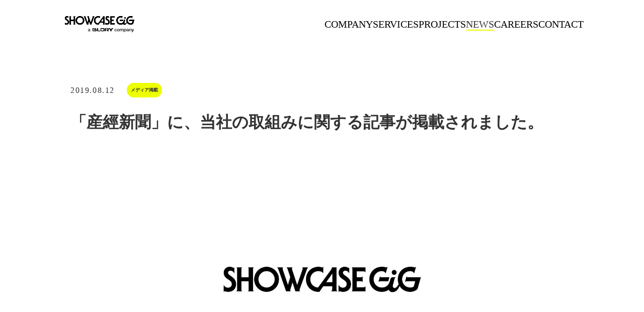

--- FILE ---
content_type: text/html;charset=utf-8
request_url: https://www.showcase-gig.com/news/sankei2
body_size: 44337
content:
<!DOCTYPE html>
<html lang="ja">
<head><meta charset="utf-8">
<meta name="viewport" content="width=device-width, initial-scale=1">
<title>「産經新聞」に、当社の取組みに関する記事が掲載されました。 - 株式会社Showcase Gig（ショーケースギグ）</title>
<link rel="preconnect" href="https://fonts.gstatic.com" crossorigin>
<meta name="generator" content="Studio.Design">
<meta name="robots" content="all">
<meta property="og:site_name" content="株式会社Showcase Gig（ショーケースギグ）">
<meta property="og:title" content="「産經新聞」に、当社の取組みに関する記事が掲載されました。 - 株式会社Showcase Gig（ショーケースギグ）">
<meta property="og:image" content="https://storage.googleapis.com/studio-cms-assets/projects/xNWYX7b4al/s-1600x900_v-fms_webp_918f343a-cc4e-44d9-bb84-3e7941435832.png">
<meta property="og:description" content="2019年8月12日(月・祝)「産經新聞」朝刊19面（近ごろ都で流行るもの）「スマホ注文「モバイルオーダー」軽減税率対象「テークアウト」増加に期待」にて、当社のO:derプラットフォームに関する記事が... ">
<meta property="og:type" content="website">
<meta name="description" content="2019年8月12日(月・祝)「産經新聞」朝刊19面（近ごろ都で流行るもの）「スマホ注文「モバイルオーダー」軽減税率対象「テークアウト」増加に期待」にて、当社のO:derプラットフォームに関する記事が... ">
<meta property="twitter:card" content="summary_large_image">
<meta property="twitter:image" content="https://storage.googleapis.com/studio-cms-assets/projects/xNWYX7b4al/s-1600x900_v-fms_webp_918f343a-cc4e-44d9-bb84-3e7941435832.png">
<meta name="apple-mobile-web-app-title" content="「産經新聞」に、当社の取組みに関する記事が掲載されました。 - 株式会社Showcase Gig（ショーケースギグ）">
<meta name="format-detection" content="telephone=no,email=no,address=no">
<meta name="chrome" content="nointentdetection">
<meta property="og:url" content="/news/sankei2">
<link rel="icon" type="image/png" href="https://storage.googleapis.com/production-os-assets/assets/e1de17c7-2f68-466b-b255-fba492af2763" data-hid="2c9d455">
<link rel="apple-touch-icon" type="image/png" href="https://storage.googleapis.com/production-os-assets/assets/e1de17c7-2f68-466b-b255-fba492af2763" data-hid="74ef90c"><link rel="modulepreload" as="script" crossorigin href="/_nuxt/entry.85c64938.js"><link rel="preload" as="style" href="/_nuxt/entry.9a6b5db2.css"><link rel="prefetch" as="image" type="image/svg+xml" href="/_nuxt/close_circle.c7480f3c.svg"><link rel="prefetch" as="image" type="image/svg+xml" href="/_nuxt/round_check.0ebac23f.svg"><link rel="prefetch" as="script" crossorigin href="/_nuxt/LottieRenderer.4a1d5934.js"><link rel="prefetch" as="script" crossorigin href="/_nuxt/error-404.ac691d6d.js"><link rel="prefetch" as="script" crossorigin href="/_nuxt/error-500.c2139f6a.js"><link rel="stylesheet" href="/_nuxt/entry.9a6b5db2.css"><style>.page-enter-active{transition:.6s cubic-bezier(.4,.4,0,1)}.page-leave-active{transition:.3s cubic-bezier(.4,.4,0,1)}.page-enter-from,.page-leave-to{opacity:0}</style><style>:root{--rebranding-loading-bg:#e5e5e5;--rebranding-loading-bar:#222}</style><style>.app[data-v-d12de11f]{align-items:center;flex-direction:column;height:100%;justify-content:center;width:100%}.title[data-v-d12de11f]{font-size:34px;font-weight:300;letter-spacing:2.45px;line-height:30px;margin:30px}</style><style>.LoadMoreAnnouncer[data-v-4f7a7294]{height:1px;margin:-1px;overflow:hidden;padding:0;position:absolute;width:1px;clip:rect(0,0,0,0);border-width:0;white-space:nowrap}</style><style>.TitleAnnouncer[data-v-1a8a037a]{height:1px;margin:-1px;overflow:hidden;padding:0;position:absolute;width:1px;clip:rect(0,0,0,0);border-width:0;white-space:nowrap}</style><style>.publish-studio-style[data-v-5820d031]{transition:.4s cubic-bezier(.4,.4,0,1)}</style><style>.product-font-style[data-v-ed93fc7d]{transition:.4s cubic-bezier(.4,.4,0,1)}</style><style>/*! * Font Awesome Free 6.4.2 by @fontawesome - https://fontawesome.com * License - https://fontawesome.com/license/free (Icons: CC BY 4.0, Fonts: SIL OFL 1.1, Code: MIT License) * Copyright 2023 Fonticons, Inc. */.fa-brands,.fa-solid{-moz-osx-font-smoothing:grayscale;-webkit-font-smoothing:antialiased;--fa-display:inline-flex;align-items:center;display:var(--fa-display,inline-block);font-style:normal;font-variant:normal;justify-content:center;line-height:1;text-rendering:auto}.fa-solid{font-family:Font Awesome\ 6 Free;font-weight:900}.fa-brands{font-family:Font Awesome\ 6 Brands;font-weight:400}:host,:root{--fa-style-family-classic:"Font Awesome 6 Free";--fa-font-solid:normal 900 1em/1 "Font Awesome 6 Free";--fa-style-family-brands:"Font Awesome 6 Brands";--fa-font-brands:normal 400 1em/1 "Font Awesome 6 Brands"}@font-face{font-display:block;font-family:Font Awesome\ 6 Free;font-style:normal;font-weight:900;src:url(https://storage.googleapis.com/production-os-assets/assets/fontawesome/1629704621943/6.4.2/webfonts/fa-solid-900.woff2) format("woff2"),url(https://storage.googleapis.com/production-os-assets/assets/fontawesome/1629704621943/6.4.2/webfonts/fa-solid-900.ttf) format("truetype")}@font-face{font-display:block;font-family:Font Awesome\ 6 Brands;font-style:normal;font-weight:400;src:url(https://storage.googleapis.com/production-os-assets/assets/fontawesome/1629704621943/6.4.2/webfonts/fa-brands-400.woff2) format("woff2"),url(https://storage.googleapis.com/production-os-assets/assets/fontawesome/1629704621943/6.4.2/webfonts/fa-brands-400.ttf) format("truetype")}</style><style>.spinner[data-v-36413753]{animation:loading-spin-36413753 1s linear infinite;height:16px;pointer-events:none;width:16px}.spinner[data-v-36413753]:before{border-bottom:2px solid transparent;border-right:2px solid transparent;border-color:transparent currentcolor currentcolor transparent;border-style:solid;border-width:2px;opacity:.2}.spinner[data-v-36413753]:after,.spinner[data-v-36413753]:before{border-radius:50%;box-sizing:border-box;content:"";height:100%;position:absolute;width:100%}.spinner[data-v-36413753]:after{border-left:2px solid transparent;border-top:2px solid transparent;border-color:currentcolor transparent transparent currentcolor;border-style:solid;border-width:2px;opacity:1}@keyframes loading-spin-36413753{0%{transform:rotate(0deg)}to{transform:rotate(1turn)}}</style><style>@font-face{font-family:grandam;font-style:normal;font-weight:400;src:url(https://storage.googleapis.com/studio-front/fonts/grandam.ttf) format("truetype")}@font-face{font-family:Material Icons;font-style:normal;font-weight:400;src:url(https://storage.googleapis.com/production-os-assets/assets/material-icons/1629704621943/MaterialIcons-Regular.eot);src:local("Material Icons"),local("MaterialIcons-Regular"),url(https://storage.googleapis.com/production-os-assets/assets/material-icons/1629704621943/MaterialIcons-Regular.woff2) format("woff2"),url(https://storage.googleapis.com/production-os-assets/assets/material-icons/1629704621943/MaterialIcons-Regular.woff) format("woff"),url(https://storage.googleapis.com/production-os-assets/assets/material-icons/1629704621943/MaterialIcons-Regular.ttf) format("truetype")}.StudioCanvas{display:flex;height:auto;min-height:100dvh}.StudioCanvas>.sd{min-height:100dvh;overflow:clip}a,abbr,address,article,aside,audio,b,blockquote,body,button,canvas,caption,cite,code,dd,del,details,dfn,div,dl,dt,em,fieldset,figcaption,figure,footer,form,h1,h2,h3,h4,h5,h6,header,hgroup,html,i,iframe,img,input,ins,kbd,label,legend,li,main,mark,menu,nav,object,ol,p,pre,q,samp,section,select,small,span,strong,sub,summary,sup,table,tbody,td,textarea,tfoot,th,thead,time,tr,ul,var,video{border:0;font-family:sans-serif;line-height:1;list-style:none;margin:0;padding:0;text-decoration:none;-webkit-font-smoothing:antialiased;-webkit-backface-visibility:hidden;box-sizing:border-box;color:#333;transition:.3s cubic-bezier(.4,.4,0,1);word-spacing:1px}a:focus:not(:focus-visible),button:focus:not(:focus-visible),summary:focus:not(:focus-visible){outline:none}nav ul{list-style:none}blockquote,q{quotes:none}blockquote:after,blockquote:before,q:after,q:before{content:none}a,button{background:transparent;font-size:100%;margin:0;padding:0;vertical-align:baseline}ins{text-decoration:none}ins,mark{background-color:#ff9;color:#000}mark{font-style:italic;font-weight:700}del{text-decoration:line-through}abbr[title],dfn[title]{border-bottom:1px dotted;cursor:help}table{border-collapse:collapse;border-spacing:0}hr{border:0;border-top:1px solid #ccc;display:block;height:1px;margin:1em 0;padding:0}input,select{vertical-align:middle}textarea{resize:none}.clearfix:after{clear:both;content:"";display:block}[slot=after] button{overflow-anchor:none}</style><style>.sd{flex-wrap:nowrap;max-width:100%;pointer-events:all;z-index:0;-webkit-overflow-scrolling:touch;align-content:center;align-items:center;display:flex;flex:none;flex-direction:column;position:relative}.sd::-webkit-scrollbar{display:none}.sd,.sd.richText *{transition-property:all,--g-angle,--g-color-0,--g-position-0,--g-color-1,--g-position-1,--g-color-2,--g-position-2,--g-color-3,--g-position-3,--g-color-4,--g-position-4,--g-color-5,--g-position-5,--g-color-6,--g-position-6,--g-color-7,--g-position-7,--g-color-8,--g-position-8,--g-color-9,--g-position-9,--g-color-10,--g-position-10,--g-color-11,--g-position-11}input.sd,textarea.sd{align-content:normal}.sd[tabindex]:focus{outline:none}.sd[tabindex]:focus-visible{outline:1px solid;outline-color:Highlight;outline-color:-webkit-focus-ring-color}input[type=email],input[type=tel],input[type=text],select,textarea{-webkit-appearance:none}select{cursor:pointer}.frame{display:block;overflow:hidden}.frame>iframe{height:100%;width:100%}.frame .formrun-embed>iframe:not(:first-child){display:none!important}.image{position:relative}.image:before{background-position:50%;background-size:cover;border-radius:inherit;content:"";height:100%;left:0;pointer-events:none;position:absolute;top:0;transition:inherit;width:100%;z-index:-2}.sd.file{cursor:pointer;flex-direction:row;outline:2px solid transparent;outline-offset:-1px;overflow-wrap:anywhere;word-break:break-word}.sd.file:focus-within{outline-color:Highlight;outline-color:-webkit-focus-ring-color}.file>input[type=file]{opacity:0;pointer-events:none;position:absolute}.sd.text,.sd:where(.icon){align-content:center;align-items:center;display:flex;flex-direction:row;justify-content:center;overflow:visible;overflow-wrap:anywhere;word-break:break-word}.sd:where(.icon.fa){display:inline-flex}.material-icons{align-items:center;display:inline-flex;font-family:Material Icons;font-size:24px;font-style:normal;font-weight:400;justify-content:center;letter-spacing:normal;line-height:1;text-transform:none;white-space:nowrap;word-wrap:normal;direction:ltr;text-rendering:optimizeLegibility;-webkit-font-smoothing:antialiased}.sd:where(.icon.material-symbols){align-items:center;display:flex;font-style:normal;font-variation-settings:"FILL" var(--symbol-fill,0),"wght" var(--symbol-weight,400);justify-content:center;min-height:1em;min-width:1em}.sd.material-symbols-outlined{font-family:Material Symbols Outlined}.sd.material-symbols-rounded{font-family:Material Symbols Rounded}.sd.material-symbols-sharp{font-family:Material Symbols Sharp}.sd.material-symbols-weight-100{--symbol-weight:100}.sd.material-symbols-weight-200{--symbol-weight:200}.sd.material-symbols-weight-300{--symbol-weight:300}.sd.material-symbols-weight-400{--symbol-weight:400}.sd.material-symbols-weight-500{--symbol-weight:500}.sd.material-symbols-weight-600{--symbol-weight:600}.sd.material-symbols-weight-700{--symbol-weight:700}.sd.material-symbols-fill{--symbol-fill:1}a,a.icon,a.text{-webkit-tap-highlight-color:rgba(0,0,0,.15)}.fixed{z-index:2}.sticky{z-index:1}.button{transition:.4s cubic-bezier(.4,.4,0,1)}.button,.link{cursor:pointer}.submitLoading{opacity:.5!important;pointer-events:none!important}.richText{display:block;word-break:break-word}.richText [data-thread],.richText a,.richText blockquote,.richText em,.richText h1,.richText h2,.richText h3,.richText h4,.richText li,.richText ol,.richText p,.richText p>code,.richText pre,.richText pre>code,.richText s,.richText strong,.richText table tbody,.richText table tbody tr,.richText table tbody tr>td,.richText table tbody tr>th,.richText u,.richText ul{backface-visibility:visible;color:inherit;font-family:inherit;font-size:inherit;font-style:inherit;font-weight:inherit;letter-spacing:inherit;line-height:inherit;text-align:inherit}.richText p{display:block;margin:10px 0}.richText>p{min-height:1em}.richText img,.richText video{height:auto;max-width:100%;vertical-align:bottom}.richText h1{display:block;font-size:3em;font-weight:700;margin:20px 0}.richText h2{font-size:2em}.richText h2,.richText h3{display:block;font-weight:700;margin:10px 0}.richText h3{font-size:1em}.richText h4,.richText h5{font-weight:600}.richText h4,.richText h5,.richText h6{display:block;font-size:1em;margin:10px 0}.richText h6{font-weight:500}.richText [data-type=table]{overflow-x:auto}.richText [data-type=table] p{white-space:pre-line;word-break:break-all}.richText table{border:1px solid #f2f2f2;border-collapse:collapse;border-spacing:unset;color:#1a1a1a;font-size:14px;line-height:1.4;margin:10px 0;table-layout:auto}.richText table tr th{background:hsla(0,0%,96%,.5)}.richText table tr td,.richText table tr th{border:1px solid #f2f2f2;max-width:240px;min-width:100px;padding:12px}.richText table tr td p,.richText table tr th p{margin:0}.richText blockquote{border-left:3px solid rgba(0,0,0,.15);font-style:italic;margin:10px 0;padding:10px 15px}.richText [data-type=embed_code]{margin:20px 0;position:relative}.richText [data-type=embed_code]>.height-adjuster>.wrapper{position:relative}.richText [data-type=embed_code]>.height-adjuster>.wrapper[style*=padding-top] iframe{height:100%;left:0;position:absolute;top:0;width:100%}.richText [data-type=embed_code][data-embed-sandbox=true]{display:block;overflow:hidden}.richText [data-type=embed_code][data-embed-code-type=instagram]>.height-adjuster>.wrapper[style*=padding-top]{padding-top:100%}.richText [data-type=embed_code][data-embed-code-type=instagram]>.height-adjuster>.wrapper[style*=padding-top] blockquote{height:100%;left:0;overflow:hidden;position:absolute;top:0;width:100%}.richText [data-type=embed_code][data-embed-code-type=codepen]>.height-adjuster>.wrapper{padding-top:50%}.richText [data-type=embed_code][data-embed-code-type=codepen]>.height-adjuster>.wrapper iframe{height:100%;left:0;position:absolute;top:0;width:100%}.richText [data-type=embed_code][data-embed-code-type=slideshare]>.height-adjuster>.wrapper{padding-top:56.25%}.richText [data-type=embed_code][data-embed-code-type=slideshare]>.height-adjuster>.wrapper iframe{height:100%;left:0;position:absolute;top:0;width:100%}.richText [data-type=embed_code][data-embed-code-type=speakerdeck]>.height-adjuster>.wrapper{padding-top:56.25%}.richText [data-type=embed_code][data-embed-code-type=speakerdeck]>.height-adjuster>.wrapper iframe{height:100%;left:0;position:absolute;top:0;width:100%}.richText [data-type=embed_code][data-embed-code-type=snapwidget]>.height-adjuster>.wrapper{padding-top:30%}.richText [data-type=embed_code][data-embed-code-type=snapwidget]>.height-adjuster>.wrapper iframe{height:100%;left:0;position:absolute;top:0;width:100%}.richText [data-type=embed_code][data-embed-code-type=firework]>.height-adjuster>.wrapper fw-embed-feed{-webkit-user-select:none;-moz-user-select:none;user-select:none}.richText [data-type=embed_code_empty]{display:none}.richText ul{margin:0 0 0 20px}.richText ul li{list-style:disc;margin:10px 0}.richText ul li p{margin:0}.richText ol{margin:0 0 0 20px}.richText ol li{list-style:decimal;margin:10px 0}.richText ol li p{margin:0}.richText hr{border-top:1px solid #ccc;margin:10px 0}.richText p>code{background:#eee;border:1px solid rgba(0,0,0,.1);border-radius:6px;display:inline;margin:2px;padding:0 5px}.richText pre{background:#eee;border-radius:6px;font-family:Menlo,Monaco,Courier New,monospace;margin:20px 0;padding:25px 35px;white-space:pre-wrap}.richText pre code{border:none;padding:0}.richText strong{color:inherit;display:inline;font-family:inherit;font-weight:900}.richText em{font-style:italic}.richText a,.richText u{text-decoration:underline}.richText a{color:#007cff;display:inline}.richText s{text-decoration:line-through}.richText [data-type=table_of_contents]{background-color:#f5f5f5;border-radius:2px;color:#616161;font-size:16px;list-style:none;margin:0;padding:24px 24px 8px;text-decoration:underline}.richText [data-type=table_of_contents] .toc_list{margin:0}.richText [data-type=table_of_contents] .toc_item{color:currentColor;font-size:inherit!important;font-weight:inherit;list-style:none}.richText [data-type=table_of_contents] .toc_item>a{border:none;color:currentColor;font-size:inherit!important;font-weight:inherit;text-decoration:none}.richText [data-type=table_of_contents] .toc_item>a:hover{opacity:.7}.richText [data-type=table_of_contents] .toc_item--1{margin:0 0 16px}.richText [data-type=table_of_contents] .toc_item--2{margin:0 0 16px;padding-left:2rem}.richText [data-type=table_of_contents] .toc_item--3{margin:0 0 16px;padding-left:4rem}.sd.section{align-content:center!important;align-items:center!important;flex-direction:column!important;flex-wrap:nowrap!important;height:auto!important;max-width:100%!important;padding:0!important;width:100%!important}.sd.section-inner{position:static!important}@property --g-angle{syntax:"<angle>";inherits:false;initial-value:180deg}@property --g-color-0{syntax:"<color>";inherits:false;initial-value:transparent}@property --g-position-0{syntax:"<percentage>";inherits:false;initial-value:.01%}@property --g-color-1{syntax:"<color>";inherits:false;initial-value:transparent}@property --g-position-1{syntax:"<percentage>";inherits:false;initial-value:100%}@property --g-color-2{syntax:"<color>";inherits:false;initial-value:transparent}@property --g-position-2{syntax:"<percentage>";inherits:false;initial-value:100%}@property --g-color-3{syntax:"<color>";inherits:false;initial-value:transparent}@property --g-position-3{syntax:"<percentage>";inherits:false;initial-value:100%}@property --g-color-4{syntax:"<color>";inherits:false;initial-value:transparent}@property --g-position-4{syntax:"<percentage>";inherits:false;initial-value:100%}@property --g-color-5{syntax:"<color>";inherits:false;initial-value:transparent}@property --g-position-5{syntax:"<percentage>";inherits:false;initial-value:100%}@property --g-color-6{syntax:"<color>";inherits:false;initial-value:transparent}@property --g-position-6{syntax:"<percentage>";inherits:false;initial-value:100%}@property --g-color-7{syntax:"<color>";inherits:false;initial-value:transparent}@property --g-position-7{syntax:"<percentage>";inherits:false;initial-value:100%}@property --g-color-8{syntax:"<color>";inherits:false;initial-value:transparent}@property --g-position-8{syntax:"<percentage>";inherits:false;initial-value:100%}@property --g-color-9{syntax:"<color>";inherits:false;initial-value:transparent}@property --g-position-9{syntax:"<percentage>";inherits:false;initial-value:100%}@property --g-color-10{syntax:"<color>";inherits:false;initial-value:transparent}@property --g-position-10{syntax:"<percentage>";inherits:false;initial-value:100%}@property --g-color-11{syntax:"<color>";inherits:false;initial-value:transparent}@property --g-position-11{syntax:"<percentage>";inherits:false;initial-value:100%}</style><style>.snackbar[data-v-e23c1c77]{align-items:center;background:#fff;border:1px solid #ededed;border-radius:6px;box-shadow:0 16px 48px -8px rgba(0,0,0,.08),0 10px 25px -5px rgba(0,0,0,.11);display:flex;flex-direction:row;gap:8px;justify-content:space-between;left:50%;max-width:90vw;padding:16px 20px;position:fixed;top:32px;transform:translateX(-50%);-webkit-user-select:none;-moz-user-select:none;user-select:none;width:480px;z-index:9999}.snackbar.v-enter-active[data-v-e23c1c77],.snackbar.v-leave-active[data-v-e23c1c77]{transition:.4s cubic-bezier(.4,.4,0,1)}.snackbar.v-enter-from[data-v-e23c1c77],.snackbar.v-leave-to[data-v-e23c1c77]{opacity:0;transform:translate(-50%,-10px)}.snackbar .convey[data-v-e23c1c77]{align-items:center;display:flex;flex-direction:row;gap:8px;padding:0}.snackbar .convey .icon[data-v-e23c1c77]{background-position:50%;background-repeat:no-repeat;flex-shrink:0;height:24px;width:24px}.snackbar .convey .message[data-v-e23c1c77]{font-size:14px;font-style:normal;font-weight:400;line-height:20px;white-space:pre-line}.snackbar .convey.error .icon[data-v-e23c1c77]{background-image:url(/_nuxt/close_circle.c7480f3c.svg)}.snackbar .convey.error .message[data-v-e23c1c77]{color:#f84f65}.snackbar .convey.success .icon[data-v-e23c1c77]{background-image:url(/_nuxt/round_check.0ebac23f.svg)}.snackbar .convey.success .message[data-v-e23c1c77]{color:#111}.snackbar .button[data-v-e23c1c77]{align-items:center;border-radius:40px;color:#4b9cfb;display:flex;flex-shrink:0;font-family:Inter;font-size:12px;font-style:normal;font-weight:700;justify-content:center;line-height:16px;padding:4px 8px}.snackbar .button[data-v-e23c1c77]:hover{background:#f5f5f5}</style><style>a[data-v-757b86f2]{align-items:center;border-radius:4px;bottom:20px;height:20px;justify-content:center;left:20px;perspective:300px;position:fixed;transition:0s linear;width:84px;z-index:2000}@media (hover:hover){a[data-v-757b86f2]{transition:.4s cubic-bezier(.4,.4,0,1);will-change:width,height}a[data-v-757b86f2]:hover{height:32px;width:200px}}[data-v-757b86f2] .custom-fill path{fill:var(--03ccd9fe)}.fade-enter-active[data-v-757b86f2],.fade-leave-active[data-v-757b86f2]{position:absolute;transform:translateZ(0);transition:opacity .3s cubic-bezier(.4,.4,0,1);will-change:opacity,transform}.fade-enter-from[data-v-757b86f2],.fade-leave-to[data-v-757b86f2]{opacity:0}</style><style>.design-canvas__modal{height:100%;pointer-events:none;position:fixed;transition:none;width:100%;z-index:2}.design-canvas__modal:focus{outline:none}.design-canvas__modal.v-enter-active .studio-canvas,.design-canvas__modal.v-leave-active,.design-canvas__modal.v-leave-active .studio-canvas{transition:.4s cubic-bezier(.4,.4,0,1)}.design-canvas__modal.v-enter-active .studio-canvas *,.design-canvas__modal.v-leave-active .studio-canvas *{transition:none!important}.design-canvas__modal.isNone{transition:none}.design-canvas__modal .design-canvas__modal__base{height:100%;left:0;pointer-events:auto;position:fixed;top:0;transition:.4s cubic-bezier(.4,.4,0,1);width:100%;z-index:-1}.design-canvas__modal .studio-canvas{height:100%;pointer-events:none}.design-canvas__modal .studio-canvas>*{background:none!important;pointer-events:none}</style></head>
<body ><div id="__nuxt"><div><span></span><!----><!----></div></div><script type="application/json" id="__NUXT_DATA__" data-ssr="true">[["Reactive",1],{"data":2,"state":41,"_errors":42,"serverRendered":44,"path":45,"pinia":46},{"dynamicDatanews/sankei2":3},{"cover":4,"body":5,"title":6,"slug":7,"tags":8,"_meta":27,"_filter":38,"id":40},"https://storage.googleapis.com/studio-cms-assets/projects/xNWYX7b4al/s-1600x900_v-fms_webp_918f343a-cc4e-44d9-bb84-3e7941435832.png","\u003Cp data-uid=\"wctzzRTF\" data-time=\"1657786612873\">2019年8月12日(月・祝)「産經新聞」朝刊19面（近ごろ都で流行るもの）\u003Ca target=\"_blank\" href=\"https://www.sankei.com/life/news/190810/lif1908100002-n1.html\" data-has-link=\"true\" rel=\"noopener nofollow\">\u003Cstrong>「スマホ注文「モバイルオーダー」軽減税率対象「テークアウト」増加に期待」\u003C/strong>\u003C/a>にて、当社のO:derプラットフォームに関する記事が掲載されました。\u003C/p>\u003Cp data-uid=\"5AnTC1LH\" data-time=\"1657786612873\">■掲載された導入店舗\u003Cbr>・\u003Ca target=\"_blank\" href=\"https://yakiniku-restaurant-2068.business.site/\" data-has-link=\"true\" rel=\"noopener nofollow\">\u003Cstrong>どんぶり豚三\u003C/strong>\u003C/a>\u003Cbr>〒113-0001 東京都文京区白山1丁目18-6\u003C/p>\u003Cp data-uid=\"Ys3tz6pu\" data-time=\"1657786612873\">・\u003Ca target=\"_blank\" href=\"http://www.rf-one.com/\" data-has-link=\"true\" rel=\"noopener nofollow\">\u003Cstrong>RF1 SELECT 山王パークタワー店\u003C/strong>\u003C/a>\u003Cbr>〒100-0014 東京都千代田区永田町2丁目11-1Sanno Park Tower B1F\u003C/p>","「産經新聞」に、当社の取組みに関する記事が掲載されました。","sankei2",[9],{"title":10,"slug":11,"_meta":12,"_filter":25,"id":26},"メディア掲載","media",{"project":13,"publishedAt":15,"createdAt":16,"order":17,"publishType":18,"schema":19,"uid":23,"updatedAt":24},{"id":14},"CIS2mGNBoHWK46PVzRfU",["Date","2022-08-08T02:18:49.000Z"],["Date","2022-07-06T01:43:31.000Z"],2,"draft",{"id":20,"key":21,"postType":22},"QhqL8VKgSv5sw4EHxWbE","tags","blank","2Va4fpsD",["Date","2022-07-08T05:21:54.000Z"],[],"0E6wyvJhHmp2LPHc6A4u",{"project":28,"publishedAt":29,"createdAt":30,"order":31,"publishType":18,"schema":32,"uid":36,"updatedAt":37},{"id":14},["Date","2019-08-12T08:16:00.000Z"],["Date","2022-07-14T08:16:41.000Z"],-1,{"id":33,"key":34,"postType":35},"wFlMUlBczROJR6ILNutI","posts","post","QXMTUS__",["Date","2022-07-14T08:17:10.000Z"],[39],"tags:2Va4fpsD","w2F35ng66KrVLbReSZ1Q",{},{"dynamicDatanews/sankei2":43},null,true,"/news/sankei2",{"cmsContentStore":47,"indexStore":51,"projectStore":54,"productStore":76,"pageHeadStore":603},{"listContentsMap":48,"contentMap":49},["Map"],["Map",50,3],"posts/sankei2",{"routeType":52,"host":53},"publish","www.showcase-gig.com",{"project":55},{"id":56,"name":57,"type":58,"customDomain":59,"iconImage":59,"coverImage":60,"displayBadge":61,"integrations":62,"snapshot_path":74,"snapshot_id":75,"recaptchaSiteKey":-1},"xNWYX7b4al","ShowcaseGig_CP","web","","https://storage.googleapis.com/production-os-assets/assets/738abbb7-e0ba-4a7c-81a6-c3b547aa4ed4",false,[63,65,68,71],{"integration_name":64,"code":59},"google-analytics",{"integration_name":66,"code":67},"google-tag-manager","GTM-P69XCM6",{"integration_name":69,"code":70},"hubspot-tracking","7065989",{"integration_name":72,"code":73},"typesquare","unused","https://storage.googleapis.com/studio-publish/projects/xNWYX7b4al/QqJGRwKEag/","QqJGRwKEag",{"product":77,"isLoaded":44,"selectedModalIds":600,"redirectPage":43,"isInitializedRSS":61,"pageViewMap":601,"symbolViewMap":602},{"breakPoints":78,"colors":85,"fonts":86,"head":141,"info":148,"pages":156,"resources":537,"symbols":540,"style":567,"styleVars":569,"enablePassword":61,"classes":596,"publishedUid":599},[79,82],{"maxWidth":80,"name":81},540,"mobile",{"maxWidth":83,"name":84},840,"tablet",[],[87,103,105,107,121,125,127,132,137,139],{"family":88,"subsets":89,"variants":95,"vendor":102},"Oswald",[90,91,92,93,94],"cyrillic","cyrillic-ext","latin","latin-ext","vietnamese",[96,97,98,99,100,101],"200","300","regular","500","600","700","google",{"family":104,"vendor":72},"ヒラギノ角ゴ W6 JIS2004",{"family":106,"vendor":72},"ヒラギノ角ゴ W3 JIS2004",{"family":108,"subsets":109,"variants":112,"vendor":102},"Roboto",[90,91,110,111,92,93,94],"greek","greek-ext",[113,114,97,115,98,116,99,117,101,118,119,120],"100","100italic","300italic","italic","500italic","700italic","900","900italic",{"family":122,"subsets":123,"variants":124,"vendor":102},"Lato",[92,93],[113,114,97,115,98,116,101,118,119,120],{"family":126,"vendor":72},"ヒラギノ角ゴ W5 JIS2004",{"family":128,"subsets":129,"variants":131,"vendor":102},"Akshar",[130,92,93],"devanagari",[97,98,99,100,101],{"family":133,"subsets":134,"variants":135,"vendor":102},"Outfit",[92,93],[113,96,97,98,99,100,101,136,119],"800",{"family":138,"vendor":72},"ゴシックMB101 DB JIS2004",{"family":140,"vendor":72},"ゴシックMB101 M JIS2004",{"favicon":142,"lang":143,"meta":144,"title":147},"https://storage.googleapis.com/production-os-assets/assets/e1de17c7-2f68-466b-b255-fba492af2763","ja",{"description":145,"og:image":146},"ショーケース・ギグは、次世代飲食・小売プラットフォーム「O:der」の提供をはじめ、商業施設・交通・製造など様々なインダストリーにおけるパートナーとの共創型事業開発を通して、これからの当たり前となる次世代の消費行動を生み出します。","https://storage.googleapis.com/production-os-assets/assets/f492e8ca-73b9-4172-850f-e30505ca8259","株式会社Showcase Gig（ショーケースギグ）",{"baseWidth":149,"created_at":150,"screen":151,"type":58,"updated_at":154,"version":155},1450,1518591100346,{"baseWidth":152,"height":153,"isAutoHeight":61,"width":152,"workingState":61},1280,600,1518792996878,"4.1.8",[157,166,172,178,183,189,193,199,203,209,215,223,230,236,240,244,248,254,261,265,268,278,282,289,295,301,307,313,319,325,331,337,343,348,353,358,363,368,373,378,383,388,393,398,403,408,413,418,423,428,433,438,443,446,450,453,456,459,464,468,472,476,485,493,504,511,519,529],{"head":158,"id":159,"type":160,"uuid":161,"symbolIds":162},{"lang":143,"title":59},"/","page","0d8c1304-b124-467d-bd5d-eb92be6972c8",[163,164,165],"061e1dcc-0dbd-4198-99c3-f6a681599c47","5c28a007-2677-4577-be1e-23439653d64a","41865b6d-1ad9-4637-a6ad-31205d961beb",{"head":167,"id":169,"type":160,"uuid":170,"symbolIds":171},{"lang":143,"title":168},"プロジェクト - 株式会社Showcase Gig（ショーケースギグ）","projects","6fb68334-dc27-4952-866d-8f7d0e0aa9d1",[163,164,165],{"head":173,"id":175,"type":160,"uuid":176,"symbolIds":177},{"lang":143,"title":174},"O:der - 株式会社Showcase Gig（ショーケースギグ）","order","f54f2d86-b120-499e-a6d6-4534a9ec7692",[163,164,165],{"id":179,"redirectTo":180,"type":181,"uuid":182},"service","/order","redirect","2055105f-9ff3-4f4d-931f-7c0a052ea8dc",{"head":184,"id":186,"type":160,"uuid":187,"symbolIds":188},{"lang":143,"title":185},"パートナー共創型 事業開発 - 株式会社Showcase Gig（ショーケースギグ）","businessdesign","26436666-708d-42be-bef5-da52e714709c",[163,164,165],{"id":190,"redirectTo":191,"type":181,"uuid":192},"newbusinessdesign","/businessdesign","9c43c273-c211-4f55-9b73-43908a76b77f",{"head":194,"id":196,"type":160,"uuid":197,"symbolIds":198},{"lang":143,"title":195},"ニュース - 株式会社Showcase Gig（ショーケースギグ）","news","0950f4d4-d2c1-4ac2-8eec-5bb92cec411b",[163,164,165],{"id":200,"redirectTo":201,"type":181,"uuid":202},"news_cat","/news","13837a0b-8c7a-4ffe-8067-dd3fb4123a88",{"head":204,"id":206,"type":160,"uuid":207,"symbolIds":208},{"lang":143,"title":205},"会社概要 - 株式会社Showcase Gig（ショーケースギグ）","company","a12cf62b-c627-4d9d-9942-287b320b3721",[163,164,165],{"head":210,"id":212,"type":160,"uuid":213,"symbolIds":214},{"lang":143,"title":211},"Mission/Vision/Value - 株式会社Showcase Gig（ショーケースギグ）","mission","2e0c9ab4-011f-431a-ba85-9387caef3563",[163,164,165],{"head":216,"id":220,"type":160,"uuid":221,"symbolIds":222},{"meta":217,"title":219},{"robots":218},"noindex","当社に関するお問い合わせ - 株式会社Showcase Gig（ショーケースギグ）","corp-contact","f043a7d0-6eaf-45d1-96d2-5b6884de0fa4",[163,165],{"head":224,"id":227,"type":160,"uuid":228,"symbolIds":229},{"meta":225,"title":226},{"robots":218},"送信完了 - 株式会社Showcase Gig（ショーケースギグ）","corp-contact/corp-complete","85a7be8b-e713-4151-9572-db1f83ff3532",[163,165],{"head":231,"id":233,"type":160,"uuid":234,"symbolIds":235},{"title":232},"プライバシーポリシー-株式会社Showcase Gig（ショーケースギグ）","privacypolicy","947f12e5-0e2e-4130-939f-e808c85efc83",[163,164,165],{"id":237,"type":160,"uuid":238,"symbolIds":239},"socialmedia","085f89f1-7c77-466a-bed6-3aedd144b02e",[163,164,165],{"id":241,"type":160,"uuid":242,"symbolIds":243},"term-of-use","83c73115-4bc8-4a7f-90f7-bb69ed73cce9",[163,164,165],{"id":245,"type":160,"uuid":246,"symbolIds":247},"term-of-use/trademarks","2e0dd99f-0ed2-4720-99f7-75eea3ed1fa3",[163,164,165],{"head":249,"id":251,"type":160,"uuid":252,"symbolIds":253},{"title":250},"個人情報の取扱いについて-株式会社Showcase Gig（ショーケースギグ）","privacypolicy/rule","5150a9fa-a2e8-46f8-9d7d-d8e73b82989d",[163,164,165],{"head":255,"id":256,"type":160,"uuid":257,"symbolIds":258},{"title":250},"privacypolicy/rule-recruit","456bdd48-7713-4bcc-9ea4-ee7b6947b2d0",[259,260],"98ff01f3-72ba-4941-991e-0125dc868518","1e33645d-33c3-42ac-9f9b-8b382e36fc7b",{"id":262,"redirectTo":263,"type":181,"uuid":264},"company/history","/company","a5c551ab-0144-4a4f-9edd-2dea1db8d8a8",{"id":266,"redirectTo":180,"type":181,"uuid":267},"service/omosolution","56edfcce-2fc1-4afd-a62f-d21f6722b24c",{"head":269,"id":273,"type":160,"uuid":274,"symbolIds":275},{"meta":270,"title":272},{"description":271},"DIG-INは「店舗デジタル化の'今'を伝える」をテーマに、飲食・小売店舗を運営する皆さまへ、店舗デジタル化がもたらす価値や利便性を国内外の最新事例を交えながらお届けするメディアです。株式会社Showcase Gigが運営。","DIG-IN-株式会社Showcase Gig（ショーケースギグ）","dig-in","b862094f-45b2-48cb-ad51-9bed4d2ab616",[276,277],"1a5010ed-3327-4924-82cf-12569dc2cdbf","4e4e8fa5-2f90-4b1d-87dc-458359ba6990",{"id":279,"redirectTo":280,"type":181,"uuid":281},"dig-in-news-letter","/dig-in","ef03db4c-24c0-41dc-bbf1-5af79cab2b21",{"head":283,"id":286,"type":160,"uuid":287,"symbolIds":288},{"meta":284,"title":285},{"description":271},"DIG-INについて-株式会社Showcase Gig（ショーケースギグ）","about","393b40fd-a8e3-4b36-bbcb-21d7f0d36b66",[276,277],{"head":290,"id":292,"type":160,"uuid":293,"symbolIds":294},{"title":291},"O:der Platform｜導入事例","casestudy","a71b8976-ced9-4986-877b-c5980649d8d3",[259,260],{"head":296,"id":298,"type":160,"uuid":299,"symbolIds":300},{"title":297},"O:der Platform｜問い合わせ","omo-contact","663f333f-9653-44fa-8092-57b610549b85",[259,260],{"head":302,"id":304,"type":160,"uuid":305,"symbolIds":306},{"meta":303,"title":297},{"robots":218},"contact","15057fcf-5168-48ed-901a-c1069ee65ea2",[259,260],{"head":308,"id":310,"type":160,"uuid":311,"symbolIds":312},{"meta":309,"title":297},{"robots":218},"contact/service","623afd16-81db-44cd-bd54-1cf8e3e9e172",[259,260],{"head":314,"id":316,"type":160,"uuid":317,"symbolIds":318},{"title":315},"株式会社Showcase Gig | 採用情報","recruit","eac9bce4-6d29-4573-a9b0-dfc9785de545",[259,260],{"head":320,"id":322,"type":160,"uuid":323,"symbolIds":324},{"meta":321,"title":315},{"robots":218},"recruit/officetour","63209ccf-3b2c-46dc-aa7a-7fa70e5d40ca",[259,260],{"head":326,"id":328,"type":160,"uuid":329,"symbolIds":330},{"meta":327,"title":315},{"robots":218},"recruit/data","f036d3e4-f79c-4aca-9578-a236625a06dc",[259,260],{"head":332,"id":334,"type":160,"uuid":335,"symbolIds":336},{"meta":333,"title":315},{"robots":218},"recruit/welfare","1b77bbcb-4ed3-48ed-aa12-0a65736b943a",[259,260],{"head":338,"id":340,"type":160,"uuid":341,"symbolIds":342},{"meta":339,"title":315},{"robots":218},"recruit/engineer","68bc3c5f-d9cb-4187-9caf-7323a7449b22",[259,260],{"head":344,"id":345,"type":160,"uuid":346,"symbolIds":347},{"title":291},"casestudy/jrkyushu","43042173-115e-4d54-932c-60ed4dffd639",[259,260],{"head":349,"id":350,"type":160,"uuid":351,"symbolIds":352},{"title":291},"casestudy/hotelkeihan","799902c9-7934-42eb-99b1-60f45c8c01fc",[259,260],{"head":354,"id":355,"type":160,"uuid":356,"symbolIds":357},{"title":291},"casestudy/thelocal","0ef59476-c1d7-4dab-a9fd-443d094121bf",[259,260],{"head":359,"id":360,"type":160,"uuid":361,"symbolIds":362},{"title":291},"casestudy/nikuya","da833b33-b640-47a1-ab20-08b34c92b4e2",[259,260],{"head":364,"id":365,"type":160,"uuid":366,"symbolIds":367},{"title":291},"casestudy_page/mobileorder","ab6e2da7-d896-4dd2-a11a-d9316f2fabf6",[259,260],{"head":369,"id":370,"type":160,"uuid":371,"symbolIds":372},{"title":291},"casestudy_page/omosolution","91807c8b-286c-48a4-aced-6a8458ae864b",[259,260],{"head":374,"id":375,"type":160,"uuid":376,"symbolIds":377},{"title":291},"casestudy_page/recruit","d50fe6b2-3aeb-41b2-8321-629a814b13b2",[259,260],{"head":379,"id":380,"type":160,"uuid":381,"symbolIds":382},{"title":291},"casestudy/fika","a514722d-9187-4823-845c-5f20c533836b",[259,260],{"head":384,"id":385,"type":160,"uuid":386,"symbolIds":387},{"title":291},"casestudy/orenoyakiniku","199fde0a-c3a3-4eff-901b-36b5f681359b",[259,260],{"head":389,"id":390,"type":160,"uuid":391,"symbolIds":392},{"title":291},"casestudy/ikkadinig","1d66790b-1f91-45b7-b477-a32825db623a",[259,260],{"head":394,"id":395,"type":160,"uuid":396,"symbolIds":397},{"title":291},"casestudy/ride","2b5e5517-41a7-430d-a816-8e03057837b7",[259,260],{"head":399,"id":400,"type":160,"uuid":401,"symbolIds":402},{"title":291},"casestudy/beckers","581f4624-e586-43aa-855c-87131fe1000a",[259,260],{"head":404,"id":405,"type":160,"uuid":406,"symbolIds":407},{"title":291},"casestudy/also","d0c29cdc-1930-4367-9b5a-976f01c5f2ad",[259,260],{"head":409,"id":410,"type":160,"uuid":411,"symbolIds":412},{"title":291},"casestudy/aoyama","c325da73-6d99-4afb-8e95-ae558db4fbe8",[259,260],{"head":414,"id":415,"type":160,"uuid":416,"symbolIds":417},{"title":291},"casestudy/marugameseimen","b52c973a-b324-4c51-b5e5-5f705c247d6a",[259,260],{"head":419,"id":420,"type":160,"uuid":421,"symbolIds":422},{"title":291},"casestudy/yoshinoya","19f95699-1102-4fbb-91c3-42bb4d4624bf",[259,260],{"head":424,"id":425,"type":160,"uuid":426,"symbolIds":427},{"title":291},"casestudy/aureole","5b7b5deb-02a0-4800-9edc-fb1102e9a53b",[259,260],{"head":429,"id":430,"type":160,"uuid":431,"symbolIds":432},{"title":291},"casestudy/touchandgocoffee","b6011ae0-3403-492c-8123-b344b0224d1e",[259,260],{"head":434,"id":435,"type":160,"uuid":436,"symbolIds":437},{"title":291},"casestudy/thelabelfruit","1fcb8351-ef49-4cff-8d21-ace1c981e3d1",[259,260],{"head":439,"id":440,"type":160,"uuid":441,"symbolIds":442},{"title":291},"casestudy/akakara","d7313b80-10e5-497d-bd8d-71c099930320",[259,260],{"id":444,"redirectTo":180,"type":181,"uuid":445},"service/mobileorder","0940bcff-fea0-47ed-80a9-78ba48ed5427",{"id":447,"redirectTo":448,"type":181,"uuid":449},"media-contact","/corp-contact","a17bd9b6-c1f5-4cd2-a3a1-663f0ccc059c",{"id":451,"redirectTo":448,"type":181,"uuid":452},"press-contact","f571c88e-0fd5-401d-a5ac-2b1b17ccdfd0",{"id":454,"redirectTo":448,"type":181,"uuid":455},"dig-contact","abe80e96-6f73-42e8-97da-5673b001cbb0",{"id":457,"redirectTo":448,"type":181,"uuid":458},"foodin-contact","b359828d-2394-4d83-953e-c7a73de10d65",{"id":460,"isCookieModal":61,"responsive":44,"type":461,"uuid":462,"symbolIds":463},"menu","modal","c7b2e7ef-4474-46dd-92d4-63825fb0d022",[],{"id":465,"isCookieModal":61,"responsive":44,"type":461,"uuid":466,"symbolIds":467},"company_list","80332082-33ac-4ec2-a7e9-5ad53e251ee0",[],{"id":469,"isPrivate":44,"responsive":44,"type":461,"uuid":470,"symbolIds":471},"旧サイト2024年02月まで/menu","cd72cea0-a784-410e-b03b-60e0e923bc62",[],{"id":473,"responsive":44,"type":461,"uuid":474,"symbolIds":475},"digin_menu","6a3634a5-465e-4d64-9e29-c44889daa16b",[],{"cmsRequest":477,"head":480,"id":482,"type":160,"uuid":483,"symbolIds":484},{"contentSlug":478,"schemaKey":479},"{{$route.params.slug}}","JwJqpdKy",{"title":481},"プロジェクト/{{title}} - 株式会社Showcase Gig（ショーケースギグ）","projects/service/:slug","7ccd8023-e6ce-461f-8c7b-a1878f0a10f4",[163,164,165],{"cmsRequest":486,"head":488,"id":489,"type":160,"uuid":490,"symbolIds":491},{"contentSlug":478,"schemaKey":487},"imTklyFl",{"title":481},"projects/keyword/:slug","dd7de0a4-b6ab-414b-a8b1-393ea6b278a7",[163,492,164,165],"5d65e01c-ab27-49d9-8462-5d643e22ed8c",{"cmsRequest":494,"head":496,"id":500,"type":160,"uuid":501,"symbolIds":502},{"contentSlug":478,"schemaKey":495},"jfGpWpif",{"lang":143,"meta":497,"title":499},{"og:image":498},"{{cover}}","{{title}} - 株式会社Showcase Gig（ショーケースギグ）","projects/:slug","e39e936a-3287-49ee-996c-852fa0f422c7",[163,503,164,165],"8abbfa37-28fb-46da-b500-aaff266411a4",{"cmsRequest":505,"head":506,"id":508,"type":160,"uuid":509,"symbolIds":510},{"contentSlug":478,"schemaKey":21},{"title":507},"ニュース/{{title}}  - 株式会社Showcase Gig（ショーケースギグ）","news/category/:slug","73fb7b25-3758-43cd-9fbf-c66eec7c9000",[163,164,165],{"cmsRequest":512,"head":513,"id":516,"type":160,"uuid":517,"symbolIds":518},{"contentSlug":478,"schemaKey":34},{"meta":514,"title":499},{"description":515,"og:image":498},"{{body}} ","news/:slug","bc1f2b21-6033-4ff3-a1c7-f2129359f247",[163,164,165],{"cmsRequest":520,"head":522,"id":525,"type":160,"uuid":526,"symbolIds":527},{"contentSlug":478,"schemaKey":521},"QJ1SirS2",{"meta":523,"title":524},{"description":271},"{{title}} -株式会社Showcase Gig（ショーケースギグ）","digin_cat/:slug","1a072efb-f122-40f9-a18e-3790e7bdd229",[528,276,277],"cca8fc1a-b360-4f5d-9440-d0b88b5fb5d8",{"cmsRequest":530,"head":532,"id":534,"type":160,"uuid":535,"symbolIds":536},{"contentSlug":478,"schemaKey":531},"CcEuU8xj",{"meta":533,"title":524},{"description":515,"og:image":498},"dig-in/:slug","6b45894a-540b-4ea4-8ce9-ffd9eec2250b",[277,276],{"rssList":538,"apiList":539,"cmsProjectId":14},[],[],[541,542,543,544,546,548,550,552,554,556,557,558,560,561,562,563,564,565],{"uuid":260},{"uuid":277},{"uuid":276},{"uuid":545},"06d82da5-032a-434e-97c8-c3dec4f2137e",{"uuid":547},"587c3f90-c8f0-4396-a833-ae37fa5ae3dc",{"uuid":549},"52314030-ec69-4764-a5c7-83a10ffb5be0",{"uuid":551},"9bdf53b4-ca8d-4a9f-b680-67b875773498",{"uuid":553},"c005ea9a-ec49-4b4a-a280-d25f4f5cbd2f",{"uuid":555},"cd39838f-e505-4ae1-ae47-92e61491b92b",{"uuid":528},{"uuid":259},{"uuid":559},"4926a849-c76b-41b7-88dc-4693fe102e46",{"uuid":163},{"uuid":492},{"uuid":164},{"uuid":165},{"uuid":503},{"uuid":566},"f66afd79-4685-4b31-934b-c0b8848d0f28",{"fontFamily":568},[],{"fontFamily":570},[571,573,576,579,581,583,586,588,590,593],{"key":572,"name":59,"value":88},"7c8edf40",{"key":574,"name":59,"value":575},"1fbece98","'ヒラギノ角ゴ W6 JIS2004'",{"key":577,"name":59,"value":578},"deb16deb","'ヒラギノ角ゴ W3 JIS2004'",{"key":580,"name":59,"value":108},"4a97f542",{"key":582,"name":59,"value":122},"a4bd315d",{"key":584,"name":59,"value":585},"4792a34a","'ヒラギノ角ゴ W5 JIS2004'",{"key":587,"name":59,"value":128},"1ab2a795",{"key":589,"name":59,"value":133},"4ba5cb2e",{"key":591,"name":59,"value":592},"da81a991","'ゴシックMB101 DB JIS2004'",{"key":594,"name":59,"value":595},"b6bd28d0","'ゴシックMB101 M JIS2004'",{"typography":597,"motion":598},[],[],"20251226022130",[],{},["Map"],{"googleFontMap":604,"typesquareLoaded":61,"hasCustomFont":61,"materialSymbols":605},["Map"],[]]</script><script>window.__NUXT__={};window.__NUXT__.config={public:{apiBaseUrl:"https://api.studiodesignapp.com/api",cmsApiBaseUrl:"https://api.cms.studiodesignapp.com",previewBaseUrl:"https://preview.studio.site",facebookAppId:"569471266584583",firebaseApiKey:"AIzaSyBkjSUz89vvvl35U-EErvfHXLhsDakoNNg",firebaseProjectId:"studio-7e371",firebaseAuthDomain:"studio-7e371.firebaseapp.com",firebaseDatabaseURL:"https://studio-7e371.firebaseio.com",firebaseStorageBucket:"studio-7e371.appspot.com",firebaseMessagingSenderId:"373326844567",firebaseAppId:"1:389988806345:web:db757f2db74be8b3",studioDomain:".studio.site",studioPublishUrl:"https://storage.googleapis.com/studio-publish",studioPublishIndexUrl:"https://storage.googleapis.com/studio-publish-index",rssApiPath:"https://rss.studiodesignapp.com/rssConverter",embedSandboxDomain:".studioiframesandbox.com",apiProxyUrl:"https://studio-api-proxy-rajzgb4wwq-an.a.run.app",proxyApiBaseUrl:"",isDev:false,fontsApiBaseUrl:"https://fonts.studio.design",jwtCookieName:"jwt_token"},app:{baseURL:"/",buildAssetsDir:"/_nuxt/",cdnURL:""}}</script><script type="module" src="/_nuxt/entry.85c64938.js" crossorigin></script></body>
</html>

--- FILE ---
content_type: text/plain; charset=utf-8
request_url: https://analytics.studiodesignapp.com/event
body_size: -237
content:
Message published: 17830106353327002